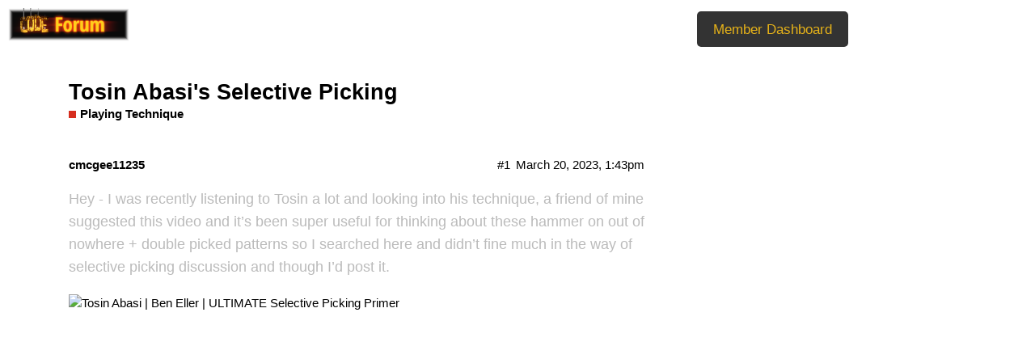

--- FILE ---
content_type: text/html; charset=utf-8
request_url: https://forum.troygrady.com/t/tosin-abasis-selective-picking/63753
body_size: 4053
content:
<!DOCTYPE html>
<html lang="en">
  <head>
    <meta charset="utf-8">
    <title>Tosin Abasi&#39;s Selective Picking - Playing Technique - The Cracking the Code Forum</title>
    <meta name="description" content="Hey - I was recently listening to Tosin a lot and looking into his technique, a friend of mine suggested this video and it’s been super useful for thinking about these hammer on out of nowhere + double picked patterns so&amp;hellip;">
    <meta name="generator" content="Discourse 2.8.0.beta4 - https://github.com/discourse/discourse version e50a5c0c73d8f983286b50ac45e10ce52924269e">
<link rel="icon" type="image/png" href="https://forum.troygrady.com/uploads/default/optimized/2X/9/9edf31dbcdc969354abda90e2b0fb22d855efcbe_2_32x32.png">
<link rel="apple-touch-icon" type="image/png" href="https://forum.troygrady.com/uploads/default/optimized/1X/859ef29761d6e8c7bde0d70108ee805aec009e6e_2_180x180.jpg">
<meta name="theme-color" content="#000000">
<meta name="viewport" content="width=device-width, initial-scale=1.0, minimum-scale=1.0, user-scalable=yes, viewport-fit=cover">
<link rel="canonical" href="https://forum.troygrady.com/t/tosin-abasis-selective-picking/63753" />
<script type="application/ld+json">{"@context":"http://schema.org","@type":"WebSite","url":"https://forum.troygrady.com","potentialAction":{"@type":"SearchAction","target":"https://forum.troygrady.com/search?q={search_term_string}","query-input":"required name=search_term_string"}}</script>
<link rel="search" type="application/opensearchdescription+xml" href="https://forum.troygrady.com/opensearch.xml" title="The Cracking the Code Forum Search">

      <link href="/stylesheets/desktop_4e1119425a784057fea3471d6dcf7a8fe8ff9680.css?__ws=forum.troygrady.com" media="all" rel="stylesheet" data-target="desktop"  />
      <link href="/stylesheets/desktop_theme_3_7e03877ae482bd8b65d3cb67df6662b81d3ff590.css?__ws=forum.troygrady.com" media="all" rel="stylesheet" data-target="desktop_theme" data-theme-id="3" data-theme-name="css - general"/>
<link href="/stylesheets/desktop_theme_5_bdf35ce3555ba0854f4ca8e69259024384f4abf3.css?__ws=forum.troygrady.com" media="all" rel="stylesheet" data-target="desktop_theme" data-theme-id="5" data-theme-name="custom category headers"/>
<link href="/stylesheets/desktop_theme_6_8d2ab751f608f9fb231dcee7892d6d5cc1a54d9e.css?__ws=forum.troygrady.com" media="all" rel="stylesheet" data-target="desktop_theme" data-theme-id="6" data-theme-name="header - minimal nav"/>
<link href="/stylesheets/desktop_theme_8_26965c6c0bf62817a4e2e14dccf227a24c7bd1ed.css?__ws=forum.troygrady.com" media="all" rel="stylesheet" data-target="desktop_theme" data-theme-id="8" data-theme-name="dark theme"/>
    



<script src="/theme-javascripts/e7daf99861f79924ad26995eea9144b141034e2b.js?__ws=forum.troygrady.com"></script>
    <meta id="data-ga-universal-analytics" data-tracking-code="UA-44742609-1" data-json="{&quot;cookieDomain&quot;:&quot;auto&quot;}" data-auto-link-domains="">

  <link rel="preload" href="/assets/google-universal-analytics-v3-706f1d28f0a97f67a47515c96189277240ec4940d968955042066d7873fd1fe8.js" as="script">
<script src="/assets/google-universal-analytics-v3-706f1d28f0a97f67a47515c96189277240ec4940d968955042066d7873fd1fe8.js"></script>


        <link rel="alternate" type="application/rss+xml" title="RSS feed of &#39;Tosin Abasi&#39;s Selective Picking&#39;" href="https://forum.troygrady.com/t/tosin-abasis-selective-picking/63753.rss" />
    <meta property="og:site_name" content="The Cracking the Code Forum" />
<meta property="og:type" content="website" />
<meta name="twitter:card" content="summary" />
<meta name="twitter:image" content="https://forum.troygrady.com/uploads/default/original/2X/9/97804b73820571be5ea5324558118dd9e6052472.jpeg" />
<meta property="og:image" content="https://forum.troygrady.com/uploads/default/original/2X/9/97804b73820571be5ea5324558118dd9e6052472.jpeg" />
<meta property="og:url" content="https://forum.troygrady.com/t/tosin-abasis-selective-picking/63753" />
<meta name="twitter:url" content="https://forum.troygrady.com/t/tosin-abasis-selective-picking/63753" />
<meta property="og:title" content="Tosin Abasi&#39;s Selective Picking" />
<meta name="twitter:title" content="Tosin Abasi&#39;s Selective Picking" />
<meta property="og:description" content="Hey - I was recently listening to Tosin a lot and looking into his technique, a friend of mine suggested this video and it’s been super useful for thinking about these hammer on out of nowhere + double picked patterns so I searched here and didn’t fine much in the way of selective picking discussion and though I’d post it.                All of these pretty much work well with a single escape motion and the concept can be combined with small legato runs followed by Yngwie-like economy, double pi..." />
<meta name="twitter:description" content="Hey - I was recently listening to Tosin a lot and looking into his technique, a friend of mine suggested this video and it’s been super useful for thinking about these hammer on out of nowhere + double picked patterns so I searched here and didn’t fine much in the way of selective picking discussion and though I’d post it.                All of these pretty much work well with a single escape motion and the concept can be combined with small legato runs followed by Yngwie-like economy, double pi..." />
<meta name="twitter:label1" value="Reading time" />
<meta name="twitter:data1" value="1 mins 🕑" />
<meta name="twitter:label2" value="Likes" />
<meta name="twitter:data2" value="11 ❤" />
<meta property="article:published_time" content="2023-03-20T13:43:59+00:00" />
<meta property="og:ignore_canonical" content="true" />


    
  </head>
  <body class="crawler">
    <div id="top-navbar" class="container">
<span id="top-navbar-links" style="display:none;">
    <a href="https://troygrady.com/dashboard/" class="ccmm-menu ccmm-menu-member"><span class="home-text">Member Dashboard</span></a>
    <a style="display: none;" href="https://troygrady.com" class="ccmm-menu ccmm-menu-anon"><span class="home-text">Cracking the Code Home</span></a>
</span>
</div>

<script src="/theme-javascripts/1b6d05f09fdf0427a474f86f8a58ee1db953fd6d.js?__ws=forum.troygrady.com"></script>
    <header>
      <a href="/">
          <img src="https://forum.troygrady.com/uploads/default/original/1X/6689dfdc5f48b3283eb78e898cc5dea24fbef17d.png" alt="The Cracking the Code Forum" id="site-logo" style="max-width: 150px;">
      </a>
    </header>
    <div id="main-outlet" class="wrap">
        <div id="topic-title">
    <h1>
      <a href="/t/tosin-abasis-selective-picking/63753">Tosin Abasi&#39;s Selective Picking</a>
    </h1>

      <div class="topic-category" itemscope itemtype="http://schema.org/BreadcrumbList">
          <span itemprop="itemListElement" itemscope itemtype="http://schema.org/ListItem">
            <a href="https://forum.troygrady.com/c/playing-technique/12" class="badge-wrapper bullet" itemprop="item">
              <span class='badge-category-bg' style='background-color: #D62E1F'></span>
              <span class='badge-category clear-badge'>
                <span class='category-name' itemprop='name'>Playing Technique</span>
              </span>
            </a>
            <meta itemprop="position" content="1" />
          </span>
      </div>

  </div>

  


      <div itemscope itemtype='http://schema.org/DiscussionForumPosting' class='topic-body crawler-post'>
        <div class='crawler-post-meta'>
          <div itemprop='publisher' itemscope itemtype="http://schema.org/Organization">
            <meta itemprop='name' content='Cracking the Code'>
              <div itemprop='logo' itemscope itemtype="http://schema.org/ImageObject">
                <meta itemprop='url' content='https://forum.troygrady.com/uploads/default/original/1X/6689dfdc5f48b3283eb78e898cc5dea24fbef17d.png'>
              </div>
          </div>
          <span class="creator" itemprop="author" itemscope itemtype="http://schema.org/Person">
            <a itemprop="url" href='https://forum.troygrady.com/u/cmcgee11235'><span itemprop='name'>cmcgee11235</span></a>
            
          </span>

          <link itemprop="mainEntityOfPage" href="https://forum.troygrady.com/t/tosin-abasis-selective-picking/63753">


          <span class="crawler-post-infos">
              <time itemprop='datePublished' datetime='2023-03-20T13:43:59Z' class='post-time'>
                March 20, 2023,  1:43pm
              </time>
              <meta itemprop='dateModified' content='2023-03-20T13:43:59Z'>
          <span itemprop='position'>#1</span>
          </span>
        </div>
        <div class='post' itemprop='articleBody'>
          <p>Hey - I was recently listening to Tosin a lot and looking into his technique, a friend of mine suggested this video and it’s been super useful for thinking about these hammer on out of nowhere + double picked patterns so I searched here and didn’t fine much in the way of selective picking discussion and though I’d post it.</p>
<div class="onebox lazyYT lazyYT-container" data-youtube-id="iD8e4MEmBx0" data-youtube-title="Tosin Abasi | Ben Eller | ULTIMATE Selective Picking Primer" data-parameters="feature=oembed&amp;wmode=opaque">
  <a href="https://www.youtube.com/watch?v=iD8e4MEmBx0" target="_blank" rel="noopener">
    <img class="ytp-thumbnail-image" src="https://img.youtube.com/vi/iD8e4MEmBx0/hqdefault.jpg" title="Tosin Abasi | Ben Eller | ULTIMATE Selective Picking Primer" width="480" height="360">
  </a>
</div>

<p>All of these pretty much work well with a single escape motion and the concept can be combined with small legato runs followed by Yngwie-like economy, double picked stuff, really whatever. End of the day it’s about coordinating combos of palm muted hammer-ons out of nowhere with relatively low effort picking to create this rhythmic wall of sound.</p>
        </div>

        <meta itemprop='headline' content='Tosin Abasi&#39;s Selective Picking'>
          <meta itemprop='keywords' content=''>

        <div itemprop="interactionStatistic" itemscope itemtype="http://schema.org/InteractionCounter">
           <meta itemprop="interactionType" content="http://schema.org/LikeAction"/>
           <meta itemprop="userInteractionCount" content="7" />
           <span class='post-likes'>7 Likes</span>
         </div>

         <div itemprop="interactionStatistic" itemscope itemtype="http://schema.org/InteractionCounter">
            <meta itemprop="interactionType" content="http://schema.org/CommentAction"/>
            <meta itemprop="userInteractionCount" content="0" />
          </div>

      </div>
      <div itemscope itemtype='http://schema.org/DiscussionForumPosting' class='topic-body crawler-post'>
        <div class='crawler-post-meta'>
          <div itemprop='publisher' itemscope itemtype="http://schema.org/Organization">
            <meta itemprop='name' content='Cracking the Code'>
              <div itemprop='logo' itemscope itemtype="http://schema.org/ImageObject">
                <meta itemprop='url' content='https://forum.troygrady.com/uploads/default/original/1X/6689dfdc5f48b3283eb78e898cc5dea24fbef17d.png'>
              </div>
          </div>
          <span class="creator" itemprop="author" itemscope itemtype="http://schema.org/Person">
            <a itemprop="url" href='https://forum.troygrady.com/u/skynyrd1965'><span itemprop='name'>skynyrd1965</span></a>
            
          </span>

          <link itemprop="mainEntityOfPage" href="https://forum.troygrady.com/t/tosin-abasis-selective-picking/63753">


          <span class="crawler-post-infos">
              <meta itemprop='datePublished' content='2023-03-23T15:15:43Z'>
              <time itemprop='dateModified' datetime='2023-03-23T15:15:55Z' class='post-time'>
                March 23, 2023,  3:15pm
              </time>
          <span itemprop='position'>#2</span>
          </span>
        </div>
        <div class='post' itemprop='articleBody'>
          <p>Love it and everything else Tosin does. The hammers from nowhere are criminally underutilized to simplify complex picking sequences-- before I got into CTC and RH technique I used a lot of them. With a bit of compression and bit of LH practice you can even get them going on clean tones.</p>
        </div>

        <meta itemprop='headline' content='Tosin Abasi&#39;s Selective Picking'>

        <div itemprop="interactionStatistic" itemscope itemtype="http://schema.org/InteractionCounter">
           <meta itemprop="interactionType" content="http://schema.org/LikeAction"/>
           <meta itemprop="userInteractionCount" content="2" />
           <span class='post-likes'>2 Likes</span>
         </div>

         <div itemprop="interactionStatistic" itemscope itemtype="http://schema.org/InteractionCounter">
            <meta itemprop="interactionType" content="http://schema.org/CommentAction"/>
            <meta itemprop="userInteractionCount" content="2" />
          </div>

      </div>
      <div itemscope itemtype='http://schema.org/DiscussionForumPosting' class='topic-body crawler-post'>
        <div class='crawler-post-meta'>
          <div itemprop='publisher' itemscope itemtype="http://schema.org/Organization">
            <meta itemprop='name' content='Cracking the Code'>
              <div itemprop='logo' itemscope itemtype="http://schema.org/ImageObject">
                <meta itemprop='url' content='https://forum.troygrady.com/uploads/default/original/1X/6689dfdc5f48b3283eb78e898cc5dea24fbef17d.png'>
              </div>
          </div>
          <span class="creator" itemprop="author" itemscope itemtype="http://schema.org/Person">
            <a itemprop="url" href='https://forum.troygrady.com/u/cmcgee11235'><span itemprop='name'>cmcgee11235</span></a>
            
          </span>

          <link itemprop="mainEntityOfPage" href="https://forum.troygrady.com/t/tosin-abasis-selective-picking/63753">


          <span class="crawler-post-infos">
              <time itemprop='datePublished' datetime='2023-03-23T19:42:15Z' class='post-time'>
                March 23, 2023,  7:42pm
              </time>
              <meta itemprop='dateModified' content='2023-03-23T19:42:15Z'>
          <span itemprop='position'>#3</span>
          </span>
        </div>
        <div class='post' itemprop='articleBody'>
          <p>Agreed - I’ve always had solid legato being left handed but my alternate picking was just okay, after really focusing on alternate picking a long time, feels nice going back to/incorporating legato and muting and not worrying about having a strict picking pattern but getting really cool sounds out of it.</p>
        </div>

        <meta itemprop='headline' content='Tosin Abasi&#39;s Selective Picking'>

        <div itemprop="interactionStatistic" itemscope itemtype="http://schema.org/InteractionCounter">
           <meta itemprop="interactionType" content="http://schema.org/LikeAction"/>
           <meta itemprop="userInteractionCount" content="0" />
           <span class='post-likes'></span>
         </div>

         <div itemprop="interactionStatistic" itemscope itemtype="http://schema.org/InteractionCounter">
            <meta itemprop="interactionType" content="http://schema.org/CommentAction"/>
            <meta itemprop="userInteractionCount" content="0" />
          </div>

      </div>
      <div itemscope itemtype='http://schema.org/DiscussionForumPosting' class='topic-body crawler-post'>
        <div class='crawler-post-meta'>
          <div itemprop='publisher' itemscope itemtype="http://schema.org/Organization">
            <meta itemprop='name' content='Cracking the Code'>
              <div itemprop='logo' itemscope itemtype="http://schema.org/ImageObject">
                <meta itemprop='url' content='https://forum.troygrady.com/uploads/default/original/1X/6689dfdc5f48b3283eb78e898cc5dea24fbef17d.png'>
              </div>
          </div>
          <span class="creator" itemprop="author" itemscope itemtype="http://schema.org/Person">
            <a itemprop="url" href='https://forum.troygrady.com/u/cmcgee11235'><span itemprop='name'>cmcgee11235</span></a>
            
          </span>

          <link itemprop="mainEntityOfPage" href="https://forum.troygrady.com/t/tosin-abasis-selective-picking/63753">


          <span class="crawler-post-infos">
              <time itemprop='datePublished' datetime='2023-03-23T22:53:16Z' class='post-time'>
                March 23, 2023, 10:53pm
              </time>
              <meta itemprop='dateModified' content='2023-03-23T22:53:16Z'>
          <span itemprop='position'>#4</span>
          </span>
        </div>
        <div class='post' itemprop='articleBody'>
          <p>I made up a little 3 string arpeggio etude for this, pretty much would work with any 3 string sweep shape, hammer on, pick 3 times, pulloff and two hammer-ons out of nowhere to descend</p>
<aside class="onebox allowlistedgeneric" data-onebox-src="https://www.youtube.com/shorts/Pa21Z3znJwk?feature=share">
  <header class="source">
      <img src="https://www.youtube.com/s/desktop/7a427f25/img/favicon.ico" class="site-icon" width="16" height="16">

      <a href="https://www.youtube.com/shorts/Pa21Z3znJwk?feature=share" target="_blank" rel="noopener">YouTube</a>
  </header>

  <article class="onebox-body">
    <div class="aspect-image" style="--aspect-ratio:480/360;"><img src="https://i.ytimg.com/vi/Pa21Z3znJwk/hq2.jpg" class="thumbnail" width="480" height="360"></div>

<h3><a href="https://www.youtube.com/shorts/Pa21Z3znJwk?feature=share" target="_blank" rel="noopener">Messing around with Selective Picking #guitar #shredguitar #metal...</a></h3>



  </article>

  <div class="onebox-metadata">
    
    
  </div>

  <div style="clear: both"></div>
</aside>

        </div>

        <meta itemprop='headline' content='Tosin Abasi&#39;s Selective Picking'>

        <div itemprop="interactionStatistic" itemscope itemtype="http://schema.org/InteractionCounter">
           <meta itemprop="interactionType" content="http://schema.org/LikeAction"/>
           <meta itemprop="userInteractionCount" content="2" />
           <span class='post-likes'>2 Likes</span>
         </div>

         <div itemprop="interactionStatistic" itemscope itemtype="http://schema.org/InteractionCounter">
            <meta itemprop="interactionType" content="http://schema.org/CommentAction"/>
            <meta itemprop="userInteractionCount" content="1" />
          </div>

      </div>
      <div itemscope itemtype='http://schema.org/DiscussionForumPosting' class='topic-body crawler-post'>
        <div class='crawler-post-meta'>
          <div itemprop='publisher' itemscope itemtype="http://schema.org/Organization">
            <meta itemprop='name' content='Cracking the Code'>
              <div itemprop='logo' itemscope itemtype="http://schema.org/ImageObject">
                <meta itemprop='url' content='https://forum.troygrady.com/uploads/default/original/1X/6689dfdc5f48b3283eb78e898cc5dea24fbef17d.png'>
              </div>
          </div>
          <span class="creator" itemprop="author" itemscope itemtype="http://schema.org/Person">
            <a itemprop="url" href='https://forum.troygrady.com/u/steve506'><span itemprop='name'>steve506</span></a>
            
          </span>

          <link itemprop="mainEntityOfPage" href="https://forum.troygrady.com/t/tosin-abasis-selective-picking/63753">


          <span class="crawler-post-infos">
              <time itemprop='datePublished' datetime='2024-02-21T00:13:00Z' class='post-time'>
                February 21, 2024, 12:13am
              </time>
              <meta itemprop='dateModified' content='2024-02-21T00:13:00Z'>
          <span itemprop='position'>#5</span>
          </span>
        </div>
        <div class='post' itemprop='articleBody'>
          <p>Oh lord, that etude seems impossible if you are unaware of the selective picking factor. Really impressive and musically beautiful.</p>
        </div>

        <meta itemprop='headline' content='Tosin Abasi&#39;s Selective Picking'>

        <div itemprop="interactionStatistic" itemscope itemtype="http://schema.org/InteractionCounter">
           <meta itemprop="interactionType" content="http://schema.org/LikeAction"/>
           <meta itemprop="userInteractionCount" content="0" />
           <span class='post-likes'></span>
         </div>

         <div itemprop="interactionStatistic" itemscope itemtype="http://schema.org/InteractionCounter">
            <meta itemprop="interactionType" content="http://schema.org/CommentAction"/>
            <meta itemprop="userInteractionCount" content="0" />
          </div>

      </div>
      <div itemscope itemtype='http://schema.org/DiscussionForumPosting' class='topic-body crawler-post'>
        <div class='crawler-post-meta'>
          <div itemprop='publisher' itemscope itemtype="http://schema.org/Organization">
            <meta itemprop='name' content='Cracking the Code'>
              <div itemprop='logo' itemscope itemtype="http://schema.org/ImageObject">
                <meta itemprop='url' content='https://forum.troygrady.com/uploads/default/original/1X/6689dfdc5f48b3283eb78e898cc5dea24fbef17d.png'>
              </div>
          </div>
          <span class="creator" itemprop="author" itemscope itemtype="http://schema.org/Person">
            <a itemprop="url" href='https://forum.troygrady.com/u/Dissonant_Timbres'><span itemprop='name'>Dissonant_Timbres</span></a>
            
          </span>

          <link itemprop="mainEntityOfPage" href="https://forum.troygrady.com/t/tosin-abasis-selective-picking/63753">


          <span class="crawler-post-infos">
              <time itemprop='datePublished' datetime='2024-02-21T03:05:27Z' class='post-time'>
                February 21, 2024,  3:05am
              </time>
              <meta itemprop='dateModified' content='2024-02-21T03:05:27Z'>
          <span itemprop='position'>#6</span>
          </span>
        </div>
        <div class='post' itemprop='articleBody'>
          <aside class="quote no-group" data-username="skynyrd1965" data-post="2" data-topic="63753">
<div class="title">
<div class="quote-controls"></div>
<img alt="" width="20" height="20" src="https://forum.troygrady.com/letter_avatar_proxy/v4/letter/s/d6d6ee/40.png" class="avatar"> skynyrd1965:</div>
<blockquote>
<p>With a bit of compression and bit of LH practice you can even get them going on clean tones.</p>
</blockquote>
</aside>
<p>Is this how this absolute sorcery works?</p><div class="onebox lazyYT lazyYT-container" data-youtube-id="-ag9ZF7w_cE" data-youtube-title="this sounds like what sprite tastes like" data-parameters="feature=oembed&amp;wmode=opaque">
  <a href="https://www.youtube.com/watch?v=-ag9ZF7w_cE" target="_blank" rel="noopener">
    <img class="ytp-thumbnail-image" src="https://img.youtube.com/vi/-ag9ZF7w_cE/hqdefault.jpg" title="this sounds like what sprite tastes like" width="480" height="360">
  </a>
</div>

        </div>

        <meta itemprop='headline' content='Tosin Abasi&#39;s Selective Picking'>

        <div itemprop="interactionStatistic" itemscope itemtype="http://schema.org/InteractionCounter">
           <meta itemprop="interactionType" content="http://schema.org/LikeAction"/>
           <meta itemprop="userInteractionCount" content="0" />
           <span class='post-likes'></span>
         </div>

         <div itemprop="interactionStatistic" itemscope itemtype="http://schema.org/InteractionCounter">
            <meta itemprop="interactionType" content="http://schema.org/CommentAction"/>
            <meta itemprop="userInteractionCount" content="0" />
          </div>

      </div>






    </div>
    <footer class="container wrap">
      <nav class='crawler-nav'>
        <ul>
        <li itemscope itemtype='http://schema.org/SiteNavigationElement'>
          <span itemprop='name'>
            <a href='/' itemprop="url">Home </a>
          </span>
        </li>
        <li itemscope itemtype='http://schema.org/SiteNavigationElement'>
          <span itemprop='name'>
            <a href='/categories' itemprop="url">Categories </a>
          </span>
        </li>
        <li itemscope itemtype='http://schema.org/SiteNavigationElement'>
          <span itemprop='name'>
            <a href='/guidelines' itemprop="url">FAQ/Guidelines </a>
          </span>
        </li>
        <li itemscope itemtype='http://schema.org/SiteNavigationElement'>
          <span itemprop='name'>
            <a href='/tos' itemprop="url">Terms of Service </a>
          </span>
        </li>
        <li itemscope itemtype='http://schema.org/SiteNavigationElement'>
          <span itemprop='name'>
            <a href='/privacy' itemprop="url">Privacy Policy </a>
          </span>
        </li>
        </ul>
      </nav>
      <p class='powered-by-link'>Powered by <a href="https://www.discourse.org">Discourse</a>, best viewed with JavaScript enabled</p>
    </footer>
    
    
  </body>
  
</html>


--- FILE ---
content_type: text/css
request_url: https://forum.troygrady.com/stylesheets/desktop_theme_3_7e03877ae482bd8b65d3cb67df6662b81d3ff590.css?__ws=forum.troygrady.com
body_size: 1545
content:
body,body input,body button,body select,body textarea{font-family:"Open Sans", Helvetica,Arial,sans-serif}h1{font-weight:600}p,.topic-body li{font-size:1.2em;line-height:1.6em}.topic-body li{padding-bottom:5px}.extra-info h1{font-size:1.4em}.extra-info.two-rows h1{line-height:1.4em;margin-top:-5px}.category-list .category-name{line-height:1.4}.category-list tbody .category h3{font-size:1.6em}.category-list .category-description,.category-list .subcategories{font-size:1.1em;line-height:1.5em;color:#888888}small{font-size:12px}.alert.alert-info.alert-bootstrap-mode{display:none}li p{font-size:inherit;line-height:inherit;padding:inherit;margin:inherit}.topic-body li li{font-size:inherit;line-height:inherit}.modal .modal-body p{font-size:initial}.nav-pills>li{margin-right:1px}.nav-pills>li>a{padding:10px 20px}.btn{padding:10px 20px;border-radius:5px}.btn-small{padding:8px 12px !important}.alert{border-radius:5px;padding:20px;font-size:1.2em;line-height:1.6em}#list-area .show-more.has-topics .alert{padding:10px 15px}.topic-map{display:none}.badge-wrapper{font-size:1em;font-weight:600}.badge-wrapper.bar span.badge-category{overflow:inherit}.extra-info-wrapper .title-wrapper .badge-wrapper.bar{margin-top:2px}.user-main .about .controls a{width:inherit;padding:10px 20px}.topic-list>tbody>tr{border-bottom:none}.topic-list>tbody>tr:first-of-type{border-top:none}.topic-list .topic-excerpt{color:#aaa;display:inline-block;max-width:480px}.wrap .shared-drafts{position:relative}.category-list-item.category{margin-bottom:10px}.category-list tbody tr:first-of-type{border-top:none}.category-list tbody .category{border-left:7px solid}#banner{line-height:1.6em;background-color:#222;background-image:url("https://troygrady.com/wordpress/wp-content/uploads/2017/04/volcano-poster-bg-only-wide-boost-v1-wider.jpg");background-repeat:no-repeat;background-position:center;box-shadow:none;color:#ddd;padding:10px 20px;margin-bottom:20px;border-radius:5px}#banner p{color:#ddd;text-shadow:#000 -1px 1px 2px}#banner .close{color:#ddd}.category-dropdown-menu a.badge-category.home:before{content:"\a0";background-color:#d4a411;margin-right:5px;padding:0px 0px 0px 2px}.category-dropdown-menu>.cat:first-child{margin-left:-5px}.has-drop>a.badge-category.home:first-child{border-left:5px solid #d4a411}.select-box-kit.dropdown-select-box .dropdown-select-box-header .btn{height:38px}.select-box-kit.dropdown-select-box.notifications-button .select-box-kit-body{top:38px !important}.select-box-kit.dropdown-select-box .dropdown-select-box-header,.select-kit.dropdown-select-box .dropdown-select-box-header{height:inherit}.suggested-topics-message .badge-wrapper.bar{display:inline-block}.user-title .user-group{pointer-events:none;cursor:default}.select-kit.combo-box.category-drop .category-drop-header{border-radius:5px;padding:6px 20px}.select-kit.combo-box.category-drop.bar.has-selection .category-drop-header{padding:17.5px;padding:6px 20px}.select-kit.combo-box.category-drop .category-drop-header .caret-icon{margin-left:10px}.lazyYT-container{height:0 !important;width:100% !important;padding-bottom:56.25% !important}video{width:100%;height:100%}.menu-panel .menu-container-general-links a.groups-link,.menu-panel .menu-container-general-links a.user-directory-link,.menu-panel .menu-container-footer-links a.about-link,.menu-panel .menu-container-footer-links a.faq-link{display:none}.menu-panel ul.category-links.clearfix,.menu-panel ul.category-links.clearfix+hr{display:none}audio{width:100%}iframe[src*="musescore.com"]{width:100%}.ccmm-discourse-ad{display:flex;justify-content:space-between;align-items:center;background:#111;padding:5px 20px;border-radius:5px}.ccmm-discourse-ad-body{margin:10px 10px}.ccmm-discourse-ad h2{margin:0 !important}.ccmm-discourse-ad p{margin:5px 0px;color:#ddd}.ccmm-discourse-ad-action{flex-basis:15%;margin-left:20px}.ccmm-discourse-ad-button{font-size:1.2em;padding:15px 30px}.house-post-bottom{max-width:700px}.house-topic-above-suggested{clear:both;padding-top:20px}.public-user-field.platform-profile-page{display:none}.user-card-metadata-outlet.external-site-link{margin-top:5px}h3.user-card-public-field .user-field-value a{color:#e6b219;font-weight:bold}.title-wrapper,.edit-category-title-bar{margin-top:4vh;margin-bottom:3vh}#topic-title h1{font-size:1.8em;overflow:inherit}.nav-pills>li{border-radius:0}.nav-pills>li>a{border-radius:0}.nav-pills>li:first-child{border-radius:5px 0 0 5px}.nav-pills>li:first-child>a{border-radius:5px 0 0 5px}.nav-pills>li[title*="unread"]{border-radius:0 5px 5px 0}.nav-pills>li[title*="unread"]>a{border-radius:0 5px 5px 0}.nav-pills>li:last-child{border-radius:0 5px 5px 0}.nav-pills>li:last-child>a{border-radius:0 5px 5px 0}.nav-pills>li:nth-last-child(2)[title*="category"]{margin-left:13px;border-radius:5px}.nav-pills>li:nth-last-child(2)>a[href*="categories"]{border-radius:5px}.admin-controls>.nav-pills>li:nth-last-child(2){border-radius:0 5px 5px 0}.nav-pills>li:nth-last-child(2)>a[href*="footer"]{border-radius:0 5px 5px 0}.nav-pills>li.toggle-maximize{border-radius:5px;right:20px}.nav-pills>li.toggle-maximize>a{border-radius:5px}#banner{background-size:1160px;max-height:inherit}a.mention,a.mention-group{padding:3px 6px;font-weight:inherit;font-size:inherit}.list-controls .category-dropdown-menu .badge-wrapper.bar{padding:12px 0}.d-header #site-logo{max-height:60px;margin-top:-5px;height:auto}.logo-small{max-width:inherit;margin-right:0}.docked .d-header{height:4.65em}.topic-notifications-button .dropdown-select-box.dropdown-select-box{height:38px}.list-controls .select-box-kit.categories-admin-dropdown,.list-controls .select-box-kit.category-notifications-button,.list-controls .select-box-kit.tag-notifications-button{padding-top:4px}.topic-list .badge-notification.new-topic{top:-3px}.customize .current-style .toggle-maximize{right:20px;border-radius:5px}.badge-notification{padding:3px 5px 3px 5px}@media (min-width: 1125px){#list-area td.main-link.clearfix{display:block}#list-area span.link-top-line{float:left;max-width:480px;line-height:1.5em}#list-area .topic-list .link-bottom-line,#list-area .shared-drafts .link-bottom-line{position:absolute;left:520px}#suggested-topics span.link-top-line{display:inline-block;max-width:690px}.suggested-topics .badge-wrapper.bullet span.badge-category,.suggested-topics .badge-wrapper.bar span.badge-category{max-width:160px}.suggested-topics .link-bottom-line{float:right}#list-area .topic-list th,#list-area .shared-drafts th,.topic-list td,.shared-drafts td{padding:10px 5px}#list-area .topic-list span.badge-category .category-name,#list-area .shared-drafts span.badge-category .category-name{max-width:250px}}iframe[src*="vimeo.com"]{width:100%;height:calc(690px * 0.5625)}.extra-info-wrapper{padding:0 14em 0 0.5em}.anon .extra-info-wrapper{padding:0 16.5em 0 0.5em}

/*# sourceMappingURL=desktop_theme_3_7e03877ae482bd8b65d3cb67df6662b81d3ff590.css.map */


--- FILE ---
content_type: text/css
request_url: https://forum.troygrady.com/stylesheets/desktop_theme_5_bdf35ce3555ba0854f4ca8e69259024384f4abf3.css?__ws=forum.troygrady.com
body_size: 82
content:
body{overflow-x:hidden}.custom-cat-header{display:block;margin-left:-9999px !important;padding-left:9999px !important;margin-right:-9999px !important;padding-right:9999px !important;text-align:center;margin-top:-18px}.custom-cat-header h1{display:inline-block;margin-top:20px;border-radius:5px;width:inherit}.custom-cat-header-all-categories{display:none}body.navigation-categories .custom-cat-header-all-categories,body.navigation-topics .custom-cat-header-all-categories{display:block;background-color:#b1880b}.custom-cat-header-all-categories h1{color:#d4a411}.custom-cat-header-playing-technique{display:none}body.category-playing-technique .custom-cat-header-playing-technique{display:block;background-color:#9c2116}.custom-cat-header-playing-technique h1{color:#d62e1f}body.category-playing-technique .custom-cat-header-all-categories{display:none}.custom-cat-header-masters-in-mechanics{display:none}body.category-masters-in-mechanics .custom-cat-header-masters-in-mechanics{display:block;background-color:#23867d}.custom-cat-header-masters-in-mechanics h1{color:#2eb8ac}body.category-masters-in-mechanics .custom-cat-header-all-categories{display:none}.custom-cat-header-technique-critique{display:none}body.category-technique-critique .custom-cat-header-technique-critique{display:block;background-color:#3e8131}.custom-cat-header-technique-critique h1{color:#54ae42}body.category-technique-critique .custom-cat-header-all-categories{display:none}.custom-cat-header-show-and-tell{display:none}body.category-show-and-tell .custom-cat-header-show-and-tell{display:block;background-color:#38409f}.custom-cat-header-show-and-tell h1{color:#747ddc}body.category-show-and-tell .custom-cat-header-all-categories{display:none}.custom-cat-header-teachers-lounge{display:none}body.category-teachers-lounge .custom-cat-header-teachers-lounge{display:block;background-color:#a12b52}.custom-cat-header-teachers-lounge h1{color:#ce4673}body.category-teachers-lounge .custom-cat-header-all-categories{display:none}.custom-cat-header-gear{display:none}body.category-gear .custom-cat-header-gear{display:block;background-color:#bd580f}.custom-cat-header-gear h1{color:#e36f1c}body.category-gear .custom-cat-header-all-categories{display:none}.custom-cat-header-harmony-theory{display:none}body.category-harmony-theory .custom-cat-header-harmony-theory{display:block;background-color:#6e32a9}.custom-cat-header-harmony-theory h1{color:#a86ce5}body.category-harmony-theory .custom-cat-header-all-categories{display:none}.custom-cat-header-general-music-discussion{display:none}body.category-general-music-discussion .custom-cat-header-general-music-discussion{display:block;background-color:#26824c}.custom-cat-header-general-music-discussion h1{color:#3db870}body.category-general-music-discussion .custom-cat-header-all-categories{display:none}.custom-cat-header-off-topic{display:none}body.category-off-topic .custom-cat-header-off-topic{display:block;background-color:#2c6a96}.custom-cat-header-off-topic h1{color:#4898d1}body.category-off-topic .custom-cat-header-all-categories{display:none}.custom-cat-header-introduce-yourself{display:none}body.category-introduce-yourself .custom-cat-header-introduce-yourself{display:block;background-color:#708217}.custom-cat-header-introduce-yourself h1{color:#9ab125}body.category-introduce-yourself .custom-cat-header-all-categories{display:none}.custom-cat-header-site-feedback{display:none}body.category-site-feedback .custom-cat-header-site-feedback{display:block;background-color:#9d2f94}.custom-cat-header-site-feedback h1{color:#c94abe}body.category-site-feedback .custom-cat-header-all-categories{display:none}.custom-cat-header-staff{display:none}body.category-staff .custom-cat-header-staff{display:block;background-color:#333333}.custom-cat-header-staff h1{color:#808080}body.category-staff .custom-cat-header-all-categories{display:none}.custom-cat-header{padding:20px;margin-bottom:20px}.custom-cat-header h1{padding:15px 20px}

/*# sourceMappingURL=desktop_theme_5_bdf35ce3555ba0854f4ca8e69259024384f4abf3.css.map */


--- FILE ---
content_type: text/css
request_url: https://forum.troygrady.com/stylesheets/desktop_theme_6_8d2ab751f608f9fb231dcee7892d6d5cc1a54d9e.css?__ws=forum.troygrady.com
body_size: -15
content:
div#top-navbar{right:1.5vw}.admin-main-nav{margin-top:50px}.nav-pills{display:flex;flex-wrap:wrap}@media (min-width: 1125px){span#top-navbar-links{display:block !important;margin:24px 0 0 0}div#top-navbar{max-width:none;width:auto;z-index:9999;position:fixed;top:0;right:calc(((100% - 1110px) / 2) + 206px)}.anon div#top-navbar{right:calc(((100% - 1080px) / 2) + 280px)}}@media (max-width: 1124px){span#top-navbar-links{display:block !important;float:right;position:fixed;margin:22px 0px 0px -348px}.anon span#top-navbar-links{margin:24px 0px 0px -542px}div#top-navbar{max-width:none;width:auto;z-index:9999;float:right;position:relative}}@media (min-width: 571px){i.fa.fa-home:before{display:none}}@media (max-width: 570px){i.fa.fa-home:before{display:initial !important;font-size:30px}}.anon .ccmm-menu-member{display:none}.anon .ccmm-menu-anon{display:inline !important}.ccmm-menu-member{margin-right:-60px}a.ccmm-menu{font-size:1.143em;padding:10px 20px;border:none;border-radius:5px;transition:background-color 0.15s ease;display:inline-block;margin-top:-10px}a.ccmm-menu:hover{transition:background-color 0.15s ease}.d-header{height:4.65em}.d-header .valign-helper{display:block}.d-header .login-button,.d-header button.sign-up-button{float:left;padding:10px 20px !important;margin-top:-1px;font-size:1.143em;line-height:20px;border-radius:5px}.login-button::after{content:" | Sign up"}.btn-primary{transition:background 0.15s ease}.btn-primary:hover{transition:background 0.15s ease}.d-header .icons .icon{border-radius:5px;padding:4px;margin-left:5px}

/*# sourceMappingURL=desktop_theme_6_8d2ab751f608f9fb231dcee7892d6d5cc1a54d9e.css.map */


--- FILE ---
content_type: text/css
request_url: https://forum.troygrady.com/stylesheets/desktop_theme_8_26965c6c0bf62817a4e2e14dccf227a24c7bd1ed.css?__ws=forum.troygrady.com
body_size: 195
content:
.user-main{padding-top:50px}p,.topic-body li{color:#bbb}.category-list .category-description,.category-list .subcategories{color:#888888}.alert.alert-info.clickable{color:#fff}.nav-pills>li{background:#333}.nav-pills>li.active>a,.nav-pills>li>a.active{background-color:#aaaaaa}.nav-pills>li>a:hover{color:#dddddd;background-color:#666666}.alert.alert-info{background-color:#222;border:2px solid #b1880b;box-shadow:0px 0px 5px #b1880b}.alert p{color:#dddddd}.btn-primary{color:#fff}.btn-primary:hover,.btn-primary.btn-hover{color:#ddd;background:#ad8613}.topic-list-item.visited a.title:not(.badge-notification),.latest-topic-list-item.visited a.title:not(.badge-notification),.category-topic-link.visited a.title:not(.badge-notification){color:#999}a.mention,a.mention-group{color:#ddd}.list-controls .category-dropdown-menu .badge-wrapper.bar{border-top:1px solid #333333}.topic-list .topic-list-item-separator td span{color:#9c7b16}.topic-list .topic-list-item-separator td{border-bottom:1px solid #9c7b16}.topic-body.highlighted,#topic-list .topic-list-item.highlighted{background-color:#888888}@keyframes background-fade-highlight{0%{background-color:#888888}100%{background-color:transparent}}.category-list tbody tr{border-bottom:20px solid #222222}a.mention,a.mention-group{color:#ddd}a.ccmm-menu{color:#e6b219}.d-header{position:fixed;box-shadow:0 4px 8px 0 rgba(0,0,0,0.25)}.topic-navigation{position:fixed}.custom-cat-header{margin-top:50px}.custom-cat-header p{color:#dddddd}.custom-cat-header h1{color:#dddddd;background-color:#222222}.modal .modal-body p{color:#ddd;font-size:initial}.user-navigation .nav-stacked a{color:#888}a.ccmm-menu{background-color:#333333}a.ccmm-menu:hover{background-color:#555555}

/*# sourceMappingURL=desktop_theme_8_26965c6c0bf62817a4e2e14dccf227a24c7bd1ed.css.map */


--- FILE ---
content_type: text/javascript
request_url: https://forum.troygrady.com/theme-javascripts/e7daf99861f79924ad26995eea9144b141034e2b.js?__ws=forum.troygrady.com
body_size: 718
content:
(function() {
  if ('Ember' in window) {
    Ember.TEMPLATES["javascripts/connectors/user-profile-primary/external-site-link"] = Ember.HTMLBars.template({"id":null,"block":"{\"symbols\":[],\"statements\":[[0,\"\\n\"],[4,\"if\",[[24,[\"externalSiteLink\"]]],null,{\"statements\":[[0,\"    \"],[7,\"div\",true],[10,\"class\",\"public-user-fields\"],[8],[0,\"\\n      \"],[7,\"div\",true],[10,\"class\",\"public-user-field\"],[8],[0,\"\\n        \"],[7,\"span\",true],[10,\"class\",\"user-field-name\"],[8],[1,[24,[\"externalSiteLink\",\"name\"]],false],[9],[0,\":\\n        \"],[7,\"span\",true],[10,\"class\",\"user-field-value\"],[8],[1,[24,[\"externalSiteLink\",\"link\"]],true],[9],[0,\"\\n      \"],[9],[0,\"\\n    \"],[9],[0,\"\\n\"]],\"parameters\":[]},null]],\"hasEval\":false}","meta":{}});
  }
})();
(function() {
  if ('Ember' in window) {
    Ember.TEMPLATES["javascripts/connectors/user-card-metadata/external-site-link"] = Ember.HTMLBars.template({"id":null,"block":"{\"symbols\":[],\"statements\":[[0,\"\\n\"],[4,\"if\",[[24,[\"externalSiteLink\"]]],null,{\"statements\":[[0,\"    \"],[7,\"h3\",true],[10,\"class\",\"user-card-public-field\"],[8],[0,\"\\n      \"],[7,\"span\",true],[10,\"class\",\"user-field-name\"],[8],[1,[24,[\"externalSiteLink\",\"name\"]],false],[9],[0,\":\\n      \"],[7,\"span\",true],[10,\"class\",\"user-field-value\"],[8],[1,[24,[\"externalSiteLink\",\"link\"]],true],[9],[0,\"\\n    \"],[9],[0,\"\\n\"]],\"parameters\":[]},null]],\"hasEval\":false}","meta":{}});
  }
})();
if ('define' in window) {
define("discourse/theme-3/initializers/theme-field-35-common-html-script-1", ["exports", "discourse/lib/plugin-api"], function (_exports, _pluginApi) {
  "use strict";

  Object.defineProperty(_exports, "__esModule", {
    value: true
  });
  _exports.default = void 0;

  var settings = require("discourse/lib/theme-settings-store").getObjectForTheme(3);

  var themePrefix = function themePrefix(key) {
    return "theme_translations.3.".concat(key);
  };

  var _default = {
    name: "theme-field-35-common-html-script-1",
    after: "inject-objects",
    initialize: function initialize() {
      (0, _pluginApi.withPluginApi)("0.8.7", function (api) {
        /* hyperlink the user custom field "platform profile page" */
        //const Site = require("discourse/models/site");
        //import Site from "discourse/models/site";
        api.registerConnectorClass('user-profile-primary', 'external-site-link', {
          setupComponent: function setupComponent(args, component) {
            component.set('externalSiteLink', args.model.get('externalSiteLink'));
          }
        });
        api.registerConnectorClass('user-card-metadata', 'external-site-link', {
          setupComponent: function setupComponent(args, component) {
            component.set('externalSiteLink', args.user.get('externalSiteLink'));
          }
        });
        api.modifyClass('model:user', {
          externalSiteLink: function () {
            var siteUserFields = Discourse.Site.currentProp('user_fields');

            if (!Ember.isEmpty(siteUserFields)) {
              var externalUserIdField = siteUserFields.filterBy('name', 'Platform Profile Page')[0];

              if (!externalUserIdField) {
                return null;
              }

              var userFieldId = externalUserIdField.get('id');
              var userFields = this.get('user_fields');

              if (userFields && userFields[userFieldId]) {
                var urlHref = 'https://troygrady.com' + userFields[userFieldId];
                var urlDisplay = userFields[userFieldId];
                var link = "<a href='" + urlHref + "' target='_blank'>" + urlDisplay + "</a>";
                return Ember.Object.create({
                  link: link,
                  name: externalUserIdField.get('name')
                });
              } else {
                return null;
              }
            }
          }.property('user_fields.@each.value')
        });
      });
    }
  };
  _exports.default = _default;
});
}


--- FILE ---
content_type: text/javascript
request_url: https://forum.troygrady.com/theme-javascripts/1b6d05f09fdf0427a474f86f8a58ee1db953fd6d.js?__ws=forum.troygrady.com
body_size: 792
content:
(function() {
  if ('require' in window) {
    require("discourse/lib/theme-settings-store").registerSettings(12, {"Hamburger_links":"Forum Guidelines,https://troygrady.com/policies/forum/,f"});
  }
})();
if ('define' in window) {
define("discourse/theme-12/initializers/theme-field-33-common-html-script-1", ["exports", "discourse/lib/plugin-api"], function (_exports, _pluginApi) {
  "use strict";

  Object.defineProperty(_exports, "__esModule", {
    value: true
  });
  _exports.default = void 0;

  function _slicedToArray(arr, i) { return _arrayWithHoles(arr) || _iterableToArrayLimit(arr, i) || _unsupportedIterableToArray(arr, i) || _nonIterableRest(); }

  function _nonIterableRest() { throw new TypeError("Invalid attempt to destructure non-iterable instance.\nIn order to be iterable, non-array objects must have a [Symbol.iterator]() method."); }

  function _unsupportedIterableToArray(o, minLen) { if (!o) return; if (typeof o === "string") return _arrayLikeToArray(o, minLen); var n = Object.prototype.toString.call(o).slice(8, -1); if (n === "Object" && o.constructor) n = o.constructor.name; if (n === "Map" || n === "Set") return Array.from(o); if (n === "Arguments" || /^(?:Ui|I)nt(?:8|16|32)(?:Clamped)?Array$/.test(n)) return _arrayLikeToArray(o, minLen); }

  function _arrayLikeToArray(arr, len) { if (len == null || len > arr.length) len = arr.length; for (var i = 0, arr2 = new Array(len); i < len; i++) { arr2[i] = arr[i]; } return arr2; }

  function _iterableToArrayLimit(arr, i) { if (typeof Symbol === "undefined" || !(Symbol.iterator in Object(arr))) return; var _arr = []; var _n = true; var _d = false; var _e = undefined; try { for (var _i = arr[Symbol.iterator](), _s; !(_n = (_s = _i.next()).done); _n = true) { _arr.push(_s.value); if (i && _arr.length === i) break; } } catch (err) { _d = true; _e = err; } finally { try { if (!_n && _i["return"] != null) _i["return"](); } finally { if (_d) throw _e; } } return _arr; }

  function _arrayWithHoles(arr) { if (Array.isArray(arr)) return arr; }

  var settings = require("discourse/lib/theme-settings-store").getObjectForTheme(12);

  var themePrefix = function themePrefix(key) {
    return "theme_translations.12.".concat(key);
  };

  var _default = {
    name: "theme-field-33-common-html-script-1",
    after: "inject-objects",
    initialize: function initialize() {
      (0, _pluginApi.withPluginApi)("0.8.18", function (api) {
        (settings.Hamburger_links || "").split("|").forEach(function (link) {
          var _split = (link || "").split(","),
              _split2 = _slicedToArray(_split, 4),
              rawLabel = _split2[0],
              href = _split2[1],
              loc = _split2[2],
              target = _split2[3];

          var className = "custom-hamburger-link ".concat(rawLabel.replace(/\s+/g, "-").toLowerCase());
          loc = "f" === loc ? "footerLinks" : "generalLinks";
          target = "blank" === target ? "_blank" : "";
          api.decorateWidget("hamburger-menu:".concat(loc), function () {
            return {
              href: href,
              rawLabel: rawLabel,
              className: className,
              attributes: {
                "target": target
              }
            };
          });
        });
      });
    }
  };
  _exports.default = _default;
});
}
